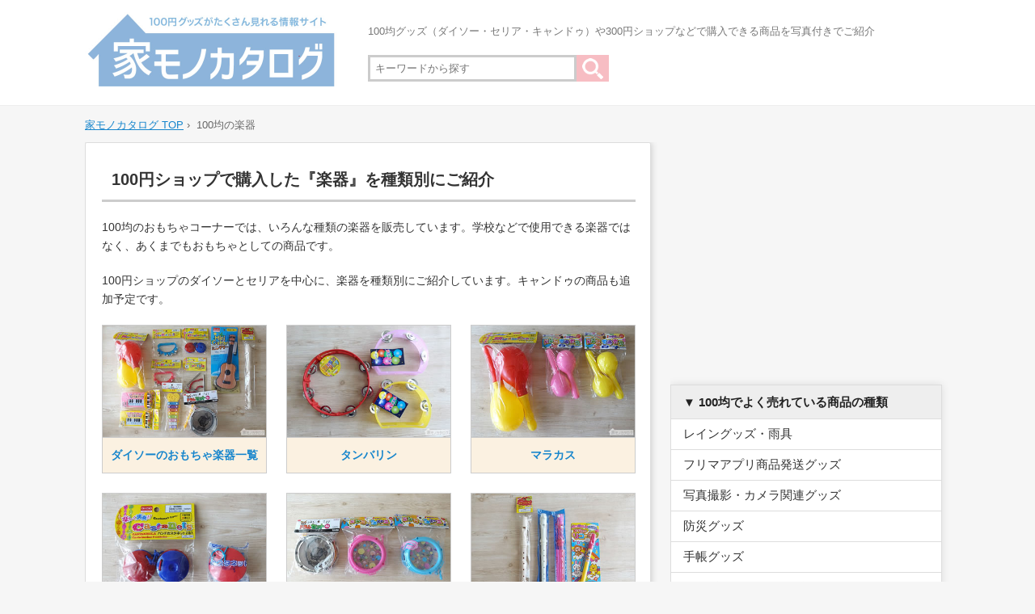

--- FILE ---
content_type: text/html; charset=UTF-8
request_url: http://iemonocatalog.com/musical-instruments-100yenshop/
body_size: 8698
content:
<!doctype html>
<html lang="ja">
<head>
<meta charset="UTF-8">
<meta http-equiv="X-UA-Compatible" content="IE=edge">

<title>100均の楽器を種類別にご紹介。100円ショップのダイソーとセリア</title>

<meta name="format-detection" content="email=no,telephone=no,address=no">

<meta name="description" content="100均のおもちゃコーナーでは、いろんな種類の楽器を販売しています。学校などで使用できる楽器ではなく、あくまでもおもちゃとしての商品です。100円ショップのダイソーとセリアを中心に、楽器を種類別にご紹介しています。キャンドゥの商品も追加予定です。">
<link rel="canonical" href="https://iemonocatalog.com/musical-instruments-100yenshop/">

<meta property="og:locale" content="ja_JP">
<meta property="og:title" content="100円ショップの『楽器』種類別の商品一覧ページ">
<meta property="og:description" content="100均のおもちゃコーナーでは、いろんな種類の楽器を販売しています。学校などで使用できる楽器ではなく、あくまでもおもちゃとしての商品です。100円ショップのダイソーとセリアを中心に、楽器を種類別にご紹介しています。キャンドゥの商品も追加予定です。">
<meta property="og:url" content="https://iemonocatalog.com/musical-instruments-100yenshop/">
<meta property="og:site_name" content="家モノカタログ">
<meta property="og:type" content="article">
<meta property="og:image" content="https://iemonocatalog.com/wp-content/uploads/2018/11/glockenspiel-daiso-uriba.jpg">

<meta name="twitter:card" content="summary_large_image">
<meta name="twitter:domain" content="https://iemonocatalog.com/">
<meta name="twitter:description" content="100均のおもちゃコーナーでは、いろんな種類の楽器を販売しています。学校などで使用できる楽器ではなく、あくまでもおもちゃとしての商品です。100円ショップのダイソーとセリアを中心に、楽器を種類別にご紹介しています。キャンドゥの商品も追加予定です。">
<meta name="twitter:image:src" content="https://iemonocatalog.com/wp-content/uploads/2018/11/glockenspiel-daiso-uriba.jpg">
<meta name="twitter:title" content="100円ショップの『楽器』種類別の商品一覧ページ">
<meta name="twitter:url" content="https://iemonocatalog.com/musical-instruments-100yenshop/">


<link rel="apple-touch-icon" sizes="192x192" href="/iemonodata/img/common/touch-icon.png">
<link rel="shortcut icon" href="/iemonodata/img/common/touch-icon.png">

<link href="/wp-content/themes/pciemonocatalog/style.css?20230912dd" rel="stylesheet" media="all">

<link rel="alternate" type="application/rss+xml" href="https://iemonocatalog.com/feed/" title="RSS 2.0">
<link rel="alternate" type="application/atom+xml" href="https://iemonocatalog.com/feed/atom/" title="Atom cite contents">
<link rel="alternate" type="application/rss+xml" title="家モノカタログ RSS Feed" href="https://iemonocatalog.com/feed/">
<link rel="pingback" href="http://iemonocatalog.com/xmlrpc.php">
	
<meta name="p:domain_verify" content="d2a7de77fe83cd505c1b15cd2330b19c"/>	

<!-- Global site tag (gtag.js) - Google Analytics -->
<script async src="https://www.googletagmanager.com/gtag/js?id=UA-82780972-3"></script>
<script>
  window.dataLayer = window.dataLayer || [];
  function gtag(){dataLayer.push(arguments);}
  gtag('js', new Date());

  gtag('config', 'UA-82780972-3');
</script>

<script async src="//pagead2.googlesyndication.com/pagead/js/adsbygoogle.js"></script>
<script>
     (adsbygoogle = window.adsbygoogle || []).push({
          google_ad_client: "ca-pub-8929318341877380",
          enable_page_level_ads: true
     });
</script>
	
<meta name='robots' content='max-image-preview:large' />
<link rel='dns-prefetch' href='//s.w.org' />
<link rel='stylesheet' id='wp-block-library-css'  href='http://iemonocatalog.com/wp-includes/css/dist/block-library/style.min.css?ver=5.8.12' type='text/css' media='all' />
<style id='wp-block-library-inline-css' type='text/css'>
.has-text-align-justify{text-align:justify;}
</style>
<link rel='stylesheet' id='mediaelement-css'  href='http://iemonocatalog.com/wp-includes/js/mediaelement/mediaelementplayer-legacy.min.css?ver=4.2.16' type='text/css' media='all' />
<link rel='stylesheet' id='wp-mediaelement-css'  href='http://iemonocatalog.com/wp-includes/js/mediaelement/wp-mediaelement.min.css?ver=5.8.12' type='text/css' media='all' />
<link rel='stylesheet' id='yyi_rinker_stylesheet-css'  href='http://iemonocatalog.com/wp-content/plugins/yyi-rinker/css/style.css?v=1.1.2&#038;ver=5.8.12' type='text/css' media='all' />
<link rel='stylesheet' id='jetpack_css-css'  href='http://iemonocatalog.com/wp-content/plugins/jetpack/css/jetpack.css?ver=10.0.2' type='text/css' media='all' />
<script type='text/javascript' src='http://iemonocatalog.com/wp-includes/js/jquery/jquery.min.js?ver=3.6.0' id='jquery-core-js'></script>
<script type='text/javascript' src='http://iemonocatalog.com/wp-includes/js/jquery/jquery-migrate.min.js?ver=3.3.2' id='jquery-migrate-js'></script>
<script type='text/javascript' src='http://iemonocatalog.com/wp-content/plugins/yyi-rinker/js/event-tracking.js?v=1.1.2' id='yyi_rinker_event_tracking_script-js'></script>
<link rel="https://api.w.org/" href="https://iemonocatalog.com/wp-json/" /><link rel="alternate" type="application/json" href="https://iemonocatalog.com/wp-json/wp/v2/pages/6514" /><link rel="canonical" href="https://iemonocatalog.com/musical-instruments-100yenshop/" />
<link rel='shortlink' href='https://iemonocatalog.com/?p=6514' />
<link rel="alternate" type="application/json+oembed" href="https://iemonocatalog.com/wp-json/oembed/1.0/embed?url=https%3A%2F%2Fiemonocatalog.com%2Fmusical-instruments-100yenshop%2F" />
<link rel="alternate" type="text/xml+oembed" href="https://iemonocatalog.com/wp-json/oembed/1.0/embed?url=https%3A%2F%2Fiemonocatalog.com%2Fmusical-instruments-100yenshop%2F&#038;format=xml" />
<style>
.yyi-rinker-images {
    display: flex;
    justify-content: center;
    align-items: center;
    position: relative;

}
div.yyi-rinker-image img.yyi-rinker-main-img.hidden {
    display: none;
}

.yyi-rinker-images-arrow {
    cursor: pointer;
    position: absolute;
    top: 50%;
    display: block;
    margin-top: -11px;
    opacity: 0.6;
    width: 22px;
}

.yyi-rinker-images-arrow-left{
    left: -10px;
}
.yyi-rinker-images-arrow-right{
    right: -10px;
}

.yyi-rinker-images-arrow-left.hidden {
    display: none;
}

.yyi-rinker-images-arrow-right.hidden {
    display: none;
}
div.yyi-rinker-contents.yyi-rinker-design-tate  div.yyi-rinker-box{
    flex-direction: column;
}

div.yyi-rinker-contents.yyi-rinker-design-slim div.yyi-rinker-box .yyi-rinker-links {
    flex-direction: column;
}

div.yyi-rinker-contents.yyi-rinker-design-slim div.yyi-rinker-info {
    width: 100%;
}

div.yyi-rinker-contents.yyi-rinker-design-slim .yyi-rinker-title {
    text-align: center;
}

div.yyi-rinker-contents.yyi-rinker-design-slim .yyi-rinker-links {
    text-align: center;
}
div.yyi-rinker-contents.yyi-rinker-design-slim .yyi-rinker-image {
    margin: auto;
}

div.yyi-rinker-contents.yyi-rinker-design-slim div.yyi-rinker-info ul.yyi-rinker-links li {
	align-self: stretch;
}
div.yyi-rinker-contents.yyi-rinker-design-slim div.yyi-rinker-box div.yyi-rinker-info {
	padding: 0;
}
div.yyi-rinker-contents.yyi-rinker-design-slim div.yyi-rinker-box {
	flex-direction: column;
	padding: 14px 5px 0;
}

.yyi-rinker-design-slim div.yyi-rinker-box div.yyi-rinker-info {
	text-align: center;
}

.yyi-rinker-design-slim div.price-box span.price {
	display: block;
}

div.yyi-rinker-contents.yyi-rinker-design-slim div.yyi-rinker-info div.yyi-rinker-title a{
	font-size:16px;
}

div.yyi-rinker-contents.yyi-rinker-design-slim ul.yyi-rinker-links li.amazonkindlelink:before,  div.yyi-rinker-contents.yyi-rinker-design-slim ul.yyi-rinker-links li.amazonlink:before,  div.yyi-rinker-contents.yyi-rinker-design-slim ul.yyi-rinker-links li.rakutenlink:before,  div.yyi-rinker-contents.yyi-rinker-design-slim ul.yyi-rinker-links li.yahoolink:before {
	font-size:12px;
}

div.yyi-rinker-contents.yyi-rinker-design-slim ul.yyi-rinker-links li a {
	font-size: 13px;
}
.entry-content ul.yyi-rinker-links li {
	padding: 0;
}

				</style><style type='text/css'>img#wpstats{display:none}</style>
		<style type="text/css">.broken_link, a.broken_link {
	text-decoration: line-through;
}</style>
</head>
<body>

<div id="fb-root"></div>
<script>(function(d, s, id) {
  var js, fjs = d.getElementsByTagName(s)[0];
  if (d.getElementById(id)) return;
  js = d.createElement(s); js.id = id;
  js.src = "//connect.facebook.net/ja_JP/sdk.js#xfbml=1&version=v2.7";
  fjs.parentNode.insertBefore(js, fjs);
}(document, 'script', 'facebook-jssdk'));</script>

<header>
<div id="headerbox">
<div id="logo"><a href="https://iemonocatalog.com/"><img src="/iemonodata/img/common/logo.jpg" width="330" alt="家モノカタログのロゴ"></a>
</div><!-- /logo -->
<div id="headerinfo">
<div id="blogintro">
<h1>100均グッズ（ダイソー・セリア・キャンドゥ）や300円ショップなどで購入できる商品を写真付きでご紹介</h1>
</div><!-- /blogintro -->
<div id="searchbox">
<form method="get" action="https://iemonocatalog.com/">
<input type="text" name="s" class="free_word_w" placeholder="キーワードから探す"><input type="image" src="/iemonodata/img/common/go.gif" align="absmiddle">
</form>
</div><!-- /searchbox-->
</div><!-- /headerinfo -->
</div><!-- /headerbox -->
</header>
	


<!-- breadnavi -->
<div class="breadnavi">
<ul itemscope itemtype="http://data-vocabulary.org/Breadcrumb">
<li><a href="https://iemonocatalog.com/" itemprop="url"><span itemprop="title">家モノカタログ TOP</span></a> &rsaquo;</li>
<li>100均の楽器</li>
</ul>
<div class="clear"></div>
</div>
<!-- //breadnavi -->
<div id="container">

<div id="contents">

<div id="contents_inbox">
<div class="context">

<h1>100円ショップで購入した『楽器』を種類別にご紹介</h1>

<p class="categoryintro">100均のおもちゃコーナーでは、いろんな種類の楽器を販売しています。学校などで使用できる楽器ではなく、あくまでもおもちゃとしての商品です。</p>

<p class="categoryintro">100円ショップのダイソーとセリアを中心に、楽器を種類別にご紹介しています。キャンドゥの商品も追加予定です。</p>

<div class="categorylist">
<ul>

<li><div class="photo">
<a href="/daiso-toy-musical-instrument/"><img width="202" src="https://iemonocatalog.com/wp-content/uploads/2018/11/daiso-toy-musical-instrument-main-330.jpg" alt="100均ダイソーで売っているおもちゃ楽器まとめの画像"></a></div>
<div class="title">
<h3><a href="/daiso-toy-musical-instrument/">ダイソーのおもちゃ楽器一覧</a></h3>
</div>
</li>

<li><div class="photo">
<a href="/tambourine-itemlist/"><img width="202" src="https://iemonocatalog.com/wp-content/uploads/2018/08/tambourine-100yen-main-330.jpg"></a></div>
<div class="title">
<h3><a href="/tambourine-itemlist/">タンバリン</a></h3>
</div>
</li>

<li><div class="photo">
<a href="/maracas-itemlist/"><img width="202" src="https://iemonocatalog.com/wp-content/uploads/2018/10/maracas-100yen-main-330.jpg"></a></div>
<div class="title">
<h3><a href="/maracas-itemlist/">マラカス</a></h3>
</div>
</li>

<li><div class="photo">
<a href="/castanets-itemlist/"><img width="202" src="https://iemonocatalog.com/wp-content/uploads/2018/10/castanets-100yen-main-330.jpg"></a></div>
<div class="title">
<h3><a href="/castanets-itemlist/">カスタネット</a></h3>
</div>
</li>

<li><div class="photo">
<a href="/drumset-taiko-itemlist/"><img width="202" src="https://iemonocatalog.com/wp-content/uploads/2018/10/drumset-taiko-100yen-main-330.jpg"></a></div>
<div class="title">
<h3><a href="/drumset-taiko-itemlist/">太鼓・ミニドラム</a></h3>
</div>
</li>

<li><div class="photo">
<a href="/recorder-100yenshop-itemlist/"><img width="202" src="https://iemonocatalog.com/wp-content/uploads/2018/11/recorder-100yen-main-330.jpg"></a></div>
<div class="title">
<h3><a href="/recorder-100yenshop-itemlist/">リコーダー</a></h3>
</div>
</li>

<li><div class="photo">
<a href="/guitar-100yenshop-itemlist/"><img width="202" src="https://iemonocatalog.com/wp-content/uploads/2018/11/guitar-100yen-main-330.jpg"></a></div>
<div class="title">
<h3><a href="/guitar-100yenshop-itemlist/">おもちゃのギター</a></h3>
</div>
</li>

<li><div class="photo">
<a href="/toy-piano-itemlist/"><img width="202" src="https://iemonocatalog.com/wp-content/uploads/2018/11/piano-100yen-main-330.jpg"></a></div>
<div class="title">
<h3><a href="/toy-piano-itemlist/">おもちゃのピアノ</a></h3>
</div>
</li>

<li><div class="photo">
<a href="/triangle-100yenshop-itemlist/"><img width="202" src="https://iemonocatalog.com/wp-content/uploads/2018/11/triangle-100yen-main-330.jpg"></a></div>
<div class="title">
<h3><a href="/triangle-100yenshop-itemlist/">トライアングル</a></h3>
</div>
</li>

<li><div class="photo">
<a href="/glockenspiel-100yenshop-itemlist/"><img width="202" src="https://iemonocatalog.com/wp-content/uploads/2018/11/glockenspiel-100yen-main-330.jpg"></a></div>
<div class="title">
<h3><a href="/glockenspiel-100yenshop-itemlist/">ミニ鉄琴</a></h3>
</div>
</li>

<li><div class="photo">
<a href="/party-handbell-itemlist/"><img width="202" src="https://iemonocatalog.com/wp-content/uploads/2018/11/party-handbell-100yen-main-330.jpg" alt="100均で売っているパーティー手鈴の画像"></a></div>
<div class="title">
<h3><a href="/party-handbell-itemlist/">パーティー手鈴</a></h3>
</div>
</li>

<li><div class="photo">
<a href="/handbell-100yen-itemlist/"><img width="202" src="https://iemonocatalog.com/wp-content/uploads/2018/11/handbell-100yen-main-330.jpg" alt="100均で売っているハンドベル・当たり鐘の画像"></a></div>
<div class="title">
<h3><a href="/handbell-100yen-itemlist/">ハンドベル・当たり鐘</a></h3>
</div>
</li>


</ul>
</div><!-- categorylist -->



<div class="clear"></div>

</div><!-- /context -->
	
<div class="pcsnsbbtn">
<div class="ninja_onebutton">
<script type="text/javascript">
//<![CDATA[
(function(d){
if(typeof(window.NINJA_CO_JP_ONETAG_BUTTON_5e571fc61fefdc997060da8ca84c904c)=='undefined'){
    document.write("<sc"+"ript type='text\/javascript' src='\/\/omt.shinobi.jp\/b\/5e571fc61fefdc997060da8ca84c904c'><\/sc"+"ript>");
}else{
    window.NINJA_CO_JP_ONETAG_BUTTON_5e571fc61fefdc997060da8ca84c904c.ONETAGButton_Load();}
})(document);
//]]>
</script><span class="ninja_onebutton_hidden" style="display:none;">https://iemonocatalog.com/musical-instruments-100yenshop/</span><span style="display:none;" class="ninja_onebutton_hidden">100円ショップの『楽器』種類別の商品一覧ページ【家モノカタログ】</span>
</div>

</div><!-- //pcsnsbbtn -->
	
<h3 class="listh3 bottom20 top30">PICK UP記事と広告</h3>

<div class="bottom30">
<script async src="https://pagead2.googlesyndication.com/pagead/js/adsbygoogle.js"></script>
<ins class="adsbygoogle"
     style="display:block"
     data-ad-format="autorelaxed"
     data-ad-client="ca-pub-8929318341877380"
     data-ad-slot="8013102643"></ins>
<script>
     (adsbygoogle = window.adsbygoogle || []).push({});
</script>
</div>

</div><!-- #contents_inbox -->
</div><!-- #contents -->

<div id="menu">

<div class="boxnone">
<script async src="https://pagead2.googlesyndication.com/pagead/js/adsbygoogle.js"></script>
<!-- iemonosky -->
<ins class="adsbygoogle"
     style="display:block"
     data-ad-client="ca-pub-8929318341877380"
     data-ad-slot="1806786949"
     data-ad-format="auto"
     data-full-width-responsive="true"></ins>
<script>
     (adsbygoogle = window.adsbygoogle || []).push({});
</script>
</div>
	
<div class="side_menu">
<h3 class="side_title">▼ 100均でよく売れている商品の種類</h3>
<ul>
<li><a href="/rain-goods-100yenshop/">レイングッズ・雨具</a></li>
<li><a href="/flea-market-app-product-shipping-items-100yenshop/">フリマアプリ商品発送グッズ</a></li>
<li><a href="/photography-camera-items-100yenshop/">写真撮影・カメラ関連グッズ</a></li>
<li><a href="/emergency-goods-100yenshop/">防災グッズ</a></li>
<li><a href="/schedule-planner-items-100yenshop/">手帳グッズ</a></li>
<li><a href="/otakatsu-goods-100yenshop/">ヲタ活・オタクグッズ</a></li>
<li><a href="/printer-ink-cartridge-100yenshop/">プリンター用インク・カートリッジ</a></li>
<li><a href="/mini-interior-goods-items-100yenshop/">ミニチュアグッズ・撮影小物</a></li>
<li><a href="/gardening-goods-100yenshop/">園芸用品・ガーデニンググッズ</a></li>
</ul>
</div><!-- /side_menu -->
	
<div class="side_menu">
<h3 class="side_title">▼ キッチン関連の商品を探す</h3>
<ul>
<li><a href="/kitchen-goods-100yenshop/">キッチン用品（18）</a></li>
<li><a href="/kitchen-consumables-100yenshop/">キッチン消耗品（15）</a></li>
<li><a href="/kitchen-storagegoods-100yenshop/">キッチン収納グッズ・保存容器（15）</a></li>
<li><a href="/kitchen-plasticbag-100yenshop/">ゴミ袋・保存袋（4）</a></li>
<li><a href="/dining-goods-100yenshop/">食卓グッズ（17）</a></li>
<li><a href="/confectionery-supplies-100yenshop/">製菓用品（6）</a></li>
<li><a href="/refrigerator-storagegoods-100yenshop/">冷蔵庫収納グッズ（4）</a></li>
<li><a href="/disposable-tableware-100yenshop/">使い捨て食器・カトラリー（23）</a></li>
<li><a href="/tableware-100yenshop/">食器（12）</a></li>
<li><a href="/food-drink-100yenshop/">食品・飲み物（2）</a></li>
</ul>
</div><!-- /side_menu -->
	
<div class="side_menu">
<h3 class="side_title">▼ 水まわり関連の商品を探す</h3>
<ul>
<li><a href="/washroom-goods-100yenshop/">洗面所グッズ（13）</a></li>
<li><a href="/bathroom-goods-100yenshop/">お風呂グッズ（9）</a></li>
<li><a href="/toilet-goods-100yenshop/">トイレグッズ（8）</a></li>
<li><a href="/laundry-goods-100yenshop/">洗濯グッズ（7）</a></li>
</ul>
</div><!-- /side_menu -->
	
<div class="side_menu">
<h3 class="side_title">▼ 手作り関連の商品を探す</h3>
<ul>
<li><a href="/handicraft-articles-100yenshop/">手芸用品・裁縫道具（12）</a></li>
<li><a href="/handmade-parts-100yenshop/">手作り・ハンドメイドパーツ（21）</a></li>
<li><a href="/wrapping-goods-100yenshop/">ラッピング・梱包材（11）</a></li>
</ul>
</div><!-- /side_menu -->
	
<div class="side_menu">
<h3 class="side_title">▼ 子供用の商品を探す</h3>
<ul>
<li><a href="/school-goods-100yenshop/">幼稚園・学校グッズ（17）</a></li>
<li><a href="/toy-100yenshop/">おもちゃ（14）</a></li>
<li><a href="/toygame-100yenshop/">おもちゃのゲーム（3）</a></li>
<li><a href="/play-ball-100yenshop/">ボール遊び道具（9）</a></li>
<li><a href="/musical-instruments-100yenshop/">楽器（12）</a></li>
<li><a href="/learning-goods-100yenshop/">学習グッズ（10）</a></li>
</ul>
</div><!-- /side_menu -->
	
<div class="side_menu">
<h3 class="side_title">▼ 文房具関連の商品を探す</h3>
<ul>
<li><a href="/paper-items-100yenshop/">用紙・紙類（49）</a></li>
<li><a href="/office-supplies-100yenshop/">事務用品（54）</a></li>
<li><a href="/blackboard-goods-100yenshop/">黒板グッズ（7）</a></li>
<li><a href="/notebook-sticky-note-items-100yenshop/">ノート・付箋</a></li>
<li><a href="/pen-illustration-marker-goods-100yenshop/">ペン・マーカー</a></li>
</ul>
</div><!-- /side_menu -->
	
<div class="side_menu">
<h3 class="side_title">▼ リメイク関連の商品を探す</h3>
<ul>
<li><a href="/sheet-items-100yenshop/">シート・パネル（22）</a></li>
<li><a href="/diy-goods-100yenshop/">DIYグッズ（17）</a></li>
<li><a href="/sticker-items-100yenshop/">シール（17）</a></li>
<li><a href="/tool-items-100yenshop/">工具（12）</a></li>
</ul>
</div><!-- /side_menu -->
	
	
<div class="side_menu">
<h3 class="side_title">▼ 収納グッズ関連の商品を探す</h3>
<ul>
<li><a href="/storage-case-100yenshop/">収納ケース・ボックス（7）</a></li>
<li><a href="/colorbox-storagegoods-100yenshop/">カラーボックス関連グッズ（2）</a></li>
<li><a href="/clothes-storagegoods-100yenshop/">衣類収納グッズ（8）</a></li>
<li><a href="/small-storagegoods-100yenshop/">小物収納グッズ（31）</a></li>
</ul>
</div><!-- /side_menu -->
	
<div class="side_menu">
<h3 class="side_title">▼ 持ち物関連の商品を探す</h3>
<ul>
<li><a href="/travel-goods-100yenshop/">トラベルグッズ（25）</a></li>
<li><a href="/fashion-items-100yenshop/">ファッションアイテム（38）</a></li>
<li><a href="/pc-phone-goods-100yenshop/">パソコン・スマホグッズ（13）</a></li>
<li><a href="/recording-media-items-100yenshop/">記録メディア・媒体</a></li>
</ul>
</div><!-- /side_menu -->
	
<div class="side_menu">
<h3 class="side_title">▼ スポーツ関連の商品を探す</h3>
<ul>
<li><a href="/game-goods-100yenshop/">試合・ゲーム用品（4）</a></li>
<li><a href="/sports-goods-100yenshop/">スポーツ用品（8）</a></li>
<li><a href="/sports-day-goods-100yenshop/">運動会・体育祭グッズ</a></li>		
</ul>
</div><!-- /side_menu -->
	
<div class="side_menu">
<h3 class="side_title">▼ イベント関連の商品を探す</h3>
<ul>
<li><a href="/bbq-outdoorgoods-100yenshop/">BBQ・アウトドアグッズ</a></li>
<li><a href="/ceremonial-occasion-100yenshop/">冠婚葬祭グッズ（8）</a></li>
<li><a href="/partygoods-100yenshop/">パーティーグッズ（41）</a></li>
<li><a href="/concert-goods-100yenshop/">コンサートグッズ（8）</a></li>
<li><a href="/event-goods-100yenshop/">イベントグッズ（14）</a></li>
<li><a href="/balloon-items-100yenshop/">風船・バルーン</a></li>
</ul>
</div><!-- /side_menu -->
	
<div class="side_menu">
<h3 class="side_title">▼ その他の商品を探す</h3>
<ul>
<li><a href="/shop-goods-100yenshop/">店舗グッズ（11）</a></li>
<li><a href="/bodycare-goods-100yenshop/">ボディケア用品（26）</a></li>
<li><a href="/car-goods-100yenshop/">自動車グッズ（8）</a></li>
<li><a href="/fabric-items-100yenshop/">敷物・ファブリックアイテム</a></li>
<li><a href="/curtain-cover-items-100yenshop/">カーテン関連グッズ</a></li>
<li><a href="/cleaning-goods-100yenshop/">掃除関連グッズ</a></li>
<li><a href="/care-goods-100yenshop/">介護グッズ</a></li>
<li><a href="/sleeping-goods-100yenshop/">睡眠・リラックスグッズ</a></li>
<li><a href="/kerosene-stove-goods-100yenshop/">灯油ストーブ関連グッズ</a></li>
<li><a href="/costume-items-100yenshop/">コスプレ・仮装グッズ</a></li>
<li><a href="/new-years-card-goods-100yenshop/">年賀状グッズ</a></li>
</ul>
</div><!-- /side_menu -->
	
<div class="side_menu">
<h3 class="side_title">▼ 100円ショップ関連情報</h3>
<ul>
<li><a href="/reco-100yengoods-onlineshop/">100均グッズの通販ショップまとめ</a></li>		
<li><a href="/manufacturer-100yenshop/">製造元・仕入先の会社まとめ</a></li>
</ul>
</div><!-- /side_menu -->
	
<div class="side_menu">
<h3 class="side_title">▼ 通販ショップ情報</h3>
<ul>
<li><a href="/cute-earrings-shoplist/">安くて可愛いイヤリングショップまとめ</a></li>		
</ul>
</div><!-- /side_menu -->
	


<div class="box">
<h3 class="profile_title">運営者のプロフィール</h3>
<div class="profilebox">
<div class="profileimg"><img src="https://iemonocatalog.com/iemonodata/img/common/profile.jpg" width="120" height="120" alt="ぱんくま"></div>
<div class="profileintro"><p class="name">ぱんくま</p>


<p>1984年生まれ<br />兵庫県在住<br />主婦&フリーランス<br>家で過ごす時間が大好き</p>
</div><!-- /profileintro -->
<div class="clear"></div>
<div class="profiletx">

<p>週2回は100円ショップ（ダイソー・セリア・キャンドゥ）めぐりをしています。</p>
<p>100均の新商品を探したり、ショップごとの品揃えの違いをチェックするのが好きです。</p>
<p>インテリアブログ「SPOON HOME」では、無印良品やIKEA、ニトリ、100均商品を使用した収納アイデアをご紹介しています。北欧食器やおすすめ雑貨も掲載。</p>
<p>「家モノカタログ」では100円ショップを中心に、種類別の商品一覧をまとめています。アイテム探しの参考になれば嬉しいです。</p>


<div class="aboutlist bottom20" >
<ul>
<li><a href="/about/">家モノカタログについて</a></li>
<li><a href="/iemono-contact/">お問い合わせ</a></li>
</ul>
</div><!-- /aboutlist -->
	
	<div class="aboutlist" >
<ul>
<li><a href="https://twitter.com/clipnotebook" target="_blank">ぱんくまのツイッター</a></li>
<li><a href="https://www.instagram.com/spoonhomeblog/" target="_blank">ぱんくまのインスタグラム</a></li>
</ul>
</div><!-- /aboutlist -->

</div><!-- /profiletx -->
</div><!-- /profilebox -->
</div><!-- /box -->
	
<div id="sidestop">	
	
	
<div class="bottom20"><script type="text/javascript">rakuten_design="slide";rakuten_affiliateId="0c8cfaa2.12297e92.0c8cfaa3.7707fa5a";rakuten_items="ctsmatch";rakuten_genreId="0";rakuten_size="336x280";rakuten_target="_blank";rakuten_theme="gray";rakuten_border="on";rakuten_auto_mode="on";rakuten_genre_title="off";rakuten_recommend="on";rakuten_ts="1577699451245";</script><script type="text/javascript" src="https://xml.affiliate.rakuten.co.jp/widget/js/rakuten_widget.js"></script></div>

<div class="bottom20"><script type="text/javascript">amzn_assoc_ad_type ="responsive_search_widget"; amzn_assoc_tracking_id ="iemonocatalog-22"; amzn_assoc_marketplace ="amazon"; amzn_assoc_region ="JP"; amzn_assoc_placement =""; amzn_assoc_search_type = "search_widget";amzn_assoc_width ="336"; amzn_assoc_height ="540"; amzn_assoc_default_search_category ="HealthPersonalCare"; amzn_assoc_default_search_key ="";amzn_assoc_theme ="light"; amzn_assoc_bg_color ="FFFFFF"; </script><script src="//z-fe.amazon-adsystem.com/widgets/q?ServiceVersion=20070822&Operation=GetScript&ID=OneJS&WS=1&Marketplace=JP"></script></div>

	
</div><!-- //sidestop -->

</div><!-- #menu --></div><!-- #container -->


<p id="page-top"><a href="#headerall">PAGE TOP</a></p>
<div class="clear"></div>
<footer>
<div id="fotterbox">
<div id="fotter_inbox">
<div class="copyright">Copyright&copy; 家モノカタログ,2018-2020 All Rights Reserved.</div>
</div>
</div><!-- #fotterbox -->
</footer>

<script type="text/javascript" src="//ajax.googleapis.com/ajax/libs/jquery/1.7.2/jquery.min.js"></script>
<script type="text/javascript">
$(function() {
var topBtn = $('#page-top');	
topBtn.hide();
$(window).scroll(function () {
if ($(this).scrollTop() > 2500) {
topBtn.fadeIn();
} else {
topBtn.fadeOut();
}
});
//スクロールしてトップ
topBtn.click(function () {
$('body,html').animate({
scrollTop: 0
}, 500);
return false;
});
});
</script>
<script type="text/javascript" src="/iemonodata/js/side.js"></script>
<script>
$(document).ready(function() {
var pagetop = $('.pagetop');
$(window).scroll(function () {
if ($(this).scrollTop() > 1000) {
pagetop.fadeIn();
} else {
pagetop.fadeOut();
}
});
pagetop.click(function () {
$('body, html').animate({ scrollTop: 0 }, 500);
return false;
});
});
</script>
<script type="text/javascript" src="/iemonodata/js/scrollsmoothly.js"></script>
<div style="display:none">
</div>

<script async defer data-pin-hover="true" data-pin-tall="true" data-pin-round="true" data-pin-save="false" src="//assets.pinterest.com/js/pinit.js">

<script type='text/javascript' src='http://iemonocatalog.com/wp-includes/js/wp-embed.min.js?ver=5.8.12' id='wp-embed-js'></script>
<script src='https://stats.wp.com/e-202549.js' defer></script>
<script>
	_stq = window._stq || [];
	_stq.push([ 'view', {v:'ext',j:'1:10.0.2',blog:'150362966',post:'6514',tz:'9',srv:'iemonocatalog.com'} ]);
	_stq.push([ 'clickTrackerInit', '150362966', '6514' ]);
</script>

</body>
</html>

--- FILE ---
content_type: text/html; charset=utf-8
request_url: https://www.google.com/recaptcha/api2/aframe
body_size: 264
content:
<!DOCTYPE HTML><html><head><meta http-equiv="content-type" content="text/html; charset=UTF-8"></head><body><script nonce="rNoAdssukg1XTnRSr_IbaQ">/** Anti-fraud and anti-abuse applications only. See google.com/recaptcha */ try{var clients={'sodar':'https://pagead2.googlesyndication.com/pagead/sodar?'};window.addEventListener("message",function(a){try{if(a.source===window.parent){var b=JSON.parse(a.data);var c=clients[b['id']];if(c){var d=document.createElement('img');d.src=c+b['params']+'&rc='+(localStorage.getItem("rc::a")?sessionStorage.getItem("rc::b"):"");window.document.body.appendChild(d);sessionStorage.setItem("rc::e",parseInt(sessionStorage.getItem("rc::e")||0)+1);localStorage.setItem("rc::h",'1764990663088');}}}catch(b){}});window.parent.postMessage("_grecaptcha_ready", "*");}catch(b){}</script></body></html>

--- FILE ---
content_type: text/css
request_url: http://iemonocatalog.com/wp-content/themes/pciemonocatalog/style.css?20230912dd
body_size: 6585
content:
@charset "UTF-8";
/* =======================================
	reset
======================================= */
html, body, div, span, applet, object, iframe,
h1, h2, h3, h4, h5, h6, p, blockquote, pre,
a, abbr, acronym, address, big, cite, code,
del, dfn, em, img, ins, kbd, q, s, samp,
small, strike, strong, sub, sup, tt, var,
b, u, i, center,
dl, dt, dd, ol, ul, li,
fieldset, form, label, legend,
table, caption, tbody, tfoot, thead, tr, th, td,
article, aside, canvas, details, embed,
figure, figcaption, footer, header, hgroup,
menu, nav, output, ruby, section, summary,
time, mark, audio, video {margin: 0;padding: 0;border: 0;font-style:normal;font-weight: normal;font-size: 100%;vertical-align: baseline;}
article, aside, details, figcaption, figure,
footer, header, hgroup, menu, nav, section {display: block;}
html{ overflow-y: scroll;}
blockquote, q {quotes: none;}
blockquote:before, blockquote:after,
q:before, q:after {content: '';content: none;}
ol, ul{list-style:none;}
table{border-collapse: collapse;  border-spacing:0;}
caption, th{text-align: left;}
a:focus {outline:none;}
.clearfix:after {content: "."; display: block;clear: both;height: 0;visibility: hidden;}
.clearfix {min-height: 1px;}
a{ color:#1685CC; text-decoration:underline;}
a:hover{ color:#1685CC;text-decoration:none;}
a:hover img{ -webkit-backface-visibility: hidden; }
* html .clearfix {height: 1px;/*¥*//*/height: auto;overflow: hidden;/**/}

/* =======================================
	header
======================================= */
body{background-color:#F6F6F6;font-family:Helvetica,Arial, Roboto, “Droid Sans”, “游ゴシック”, YuGothic,“ヒラギノ角ゴ ProN W3″,“Hiragino Kaku Gothic ProN”, “メイリオ”,Meiryo, sans-serif; } 
header{ width:100%; background-color:#fff; border-bottom:1px solid #eee;}
#headerbox{ width:1070px; margin:0 auto; overflow:hidden;}
#headerbox #logo{width:350px; padding-top:5px; padding-bottom:15px; float:left;}
#headerbox #logo img{padding-top:6px;}
#headerbox #headerinfo{ width:720px;float:right;}
#headerbox #blogintro h1{ font-size:13px; color:#777;  padding-top:30px;}
#headerbox #searchbox{ padding-top:20px}
#headerbox #searchbox .free_word_w{ font-size:13px; color:#000; padding:6px; margin-right:0; width: 240px;border:3px solid #ccc;}

#container{ width:1070px; overflow:hidden; padding:0; margin:0 auto; }
#container #contents{ width:698px; float:left; overflow:hidden; background-color:#fff; border-radius: 3px;-webkit-border-radius: 3px;-moz-border-radius: 3px;-webkit-box-shadow: 0 0 10px 0 rgba(0, 0, 0, 0.2), inset 0 0 1px 1px white;-moz-box-shadow: 0 0 10px 0 rgba(0, 0, 0, 0.2), inset 0 0 1px 1px white; box-shadow: 0 0 10px 0 rgba(0, 0, 0, 0.2), inset 0 0 1px 1px white; border:1px solid #ddd;margin-bottom:50px; }


.breadnavi{width:1070px; margin:0 auto; overflow:hidden; padding-top:15px; padding-bottom:12px; color:#666;}
.breadnavi ul li{ float:left; margin-right:8px; font-size:13px;font-family: 'ヒラギノ角ゴシック Pro','Hiragino Kaku Gothic Pro','メイリオ',Meiryo,'ＭＳ Ｐゴシック',sans-serif;}
.breadnavi .kizi_tag{ float:left; margin-left:5px; font-size:11px; text-align:center;}
.breadnavi .kizi_tag a{ padding:6px 8px 4px 8px; border:1px solid #CCAB8A; background-color:#fff;border-radius: 3px;-webkit-border-radius: 3px;-moz-border-radius: 3px; color:#555; text-decoration:none;}
.breadnavi .kizi_tag a:hover{ border:1px solid #CCAB8A; background-color:#F3EFE7;}
.breadnavi .tagicon{ float:left; margin-left:3px;}

#container #menu{ width:336px; float:right; overflow:hidden; margin-left:24px; padding-right:10px;}

.asengen{ clear:both; overflow:hidden; background:#f9f9f9; padding:7px ; border:2px solid #ddd; text-align:center; margin-bottom:16px; color:#222; font-size:15px; }

/* =======================================
	side_menu
======================================= */
.side_menu{background: #fff;border-right: #ddd 1px solid;margin: 0 0 20px 0;-webkit-box-shadow: 0 0 10px 0 rgba(0, 0, 0, 0.1);-moz-box-shadow: 0 0 10px 0 rgba(0, 0, 0, 0.1);box-shadow: 0 0 10px 0 rgba(0, 0, 0, 0.1);}
.side_menu li {border-top: #ddd 1px solid;}
.side_menu li.now a {background: #ececec;font-weight: bold;color: #000;}
.side_menu ul{border-bottom: #ddd 1px solid;}
.side_menu li a { color: #333!important;padding: 9px 15px;width: 304px; border-left: #ddd 1px solid;border-right: #ddd 1px solid;overflow: hidden;background: #fff;display: block;text-decoration: none!important;-webkit-transition: background 0.3s ease;-moz-transition: background 0.3s ease;-o-transition: background 0.3s ease;transition: background 0.3s ease; font-size:15px;font-weight: normal;}
.side_menu li a:hover {background-color:#f5f5f5;font-weight: normal;color: #000;}
.side_menu h3.side_title{ background-color:#eee; border-top:1px solid #ddd;border-left:1px solid #ddd; padding:12px 15px 10px 15px; color:#222; font-size:15px; font-weight:bold;}


/* =======================================
	context
======================================= */
#contents_inbox{ width:660px; background-color:#fff; overflow:hidden; padding:30px 20px 20px 20px; border-bottom:1px solid #eee;}
#contents .context{ line-height:190%; margin-bottom:50px; font-size:17px; color:#333; background-color:#fff; overflow:hidden; }
#contents .context p{ margin-bottom:20px;}
.pagecontext{ line-height:190%; margin-bottom:50px; font-size:17px; color:#333; background-color:#fff; overflow:hidden; width:660px; overflow:hidden; margin:0 auto;}
.pagecontext p{ margin-bottom:20px;}
#container a:hover img{filter: alpha(opacity=80);opacity:0.8;background: #ffffff;}
.clear{ clear:both;}

.newpost{ overflow:hidden; margin-bottom:40px;}
.newpost ul li{ font-size:17px; padding-bottom:15px; margin-bottom:15px; border-bottom:2px dotted #eee; padding-left:20px;}
.newpost ul li span.data{ margin-right:15px;}

/* =======================================
	list
======================================= */
#contents h1{ background-color:#fff; font-weight:bold; color:#333; font-size:20px; line-height:150%; padding:0px 15px 10px 12px; border-bottom:3px solid #ccc; margin-bottom:20px;}
#contents h2 {position: relative;padding: 10px 10px 10px 20px;background: #333;font-weight:bold;
margin-bottom:25px; color:#fff; font-size:18px; margin-top:50px;}
#contents h2:after {position: absolute;content: '';top: 100%;left: 20px;border: 15px solid transparent;
border-top: 15px solid #333;width: 0;height: 0;}
#contents h3.listh3{padding: 9px 10px 7px 16px;color: #010101;background: #efefef;font-weight:bold; font-size:18px;}
#contents h2.categorymidashi{position: relative;padding: 10px 10px 10px 20px;background:#bbb;font-weight:bold;margin-bottom:25px; color:#fff; font-size:18px; margin-top:50px;}
#contents h2.categorymidashi:after {position: absolute;content: '';top: 100%;left: 20px;border: 15px solid transparent;
border-top: 15px solid #bbb;width: 0;height: 0;}

.itemnumber{font-size:16px;font-weight:bold; color:#84B4DF; margin-bottom:5px; }
.daiso-itemnumber{background: #F2157F;padding:4px 10px 4px 20px;color:#ffffff; font-size:14px; font-weight:bold}
.seria-itemnumber{background: #A5CD2F;padding:4px 10px 4px 20px;color:#ffffff; font-size:14px; font-weight:bold}
.cando-itemnumber{background: #EA460A;padding:4px 10px 4px 20px;color:#ffffff; font-size:14px; font-weight:bold}

.itemlistbox{ padding:15px; border:2px solid #eee; overflow:hidden; width:626px; margin-bottom:20px;}
.itemphoto{ width:322px; margin-right:24px; float:left;}
.itemphoto img{ border:1px solid #ccc;}
.itemintro{ width:280px; float:right;}
.itemintro .itemdata h4{ color:#A64D4F; font-weight:bold; margin-bottom:5px; font-size:16px;}
.itemintro .itemdata ul li{ font-size:15px; color:#222; line-height:190%;}
.itemmorebtn{ margin-top:20px;}
.square_btn{position: relative;display: inline-block;font-weight: bold;padding: 8px 15px;text-decoration: none;color: #fff;font-size:16px;background: #4386C4;transition: .4s;border-radius: 3px;}
.square_btn:hover {background:#8DB4DC; color: white;}
.square_btn_shop{position: relative;display: inline-block;font-weight: bold;padding: 8px 15px;text-decoration: none;color: #fff;font-size:16px;background:#8BC34A;transition: .4s;border-radius: 3px;}
.square_btn_shop:hover { background: #4CAF50;color: white;}
.itemlistbackbtn{text-align:center; margin-bottom:25px;}
.square_btn_itemlist {display: inline-block;padding: 0.3em 1em; text-decoration: none;color: #4386C4; border: solid 2px #4386C4;border-radius: 3px;transition: .4s; margin-top:20px;}
.square_btn_itemlist:hover {background: #4386C4;color: white;}

.itemshopbtn{ margin-top:20px;}

.itemlist_btn_shop{position: relative;display: inline-block;font-weight: bold;padding: 6px 15px;text-decoration: none;color: #fff;font-size:15px;background:#8BC34A;transition: .4s;border-radius: 3px; width:250px; text-align:center;}

.itemlist_btn_shop:hover { background: #4CAF50;color: white;}

/* =======================================
	item
======================================= */
.itemdata_detail{ background-color:#f9f9f9; padding:15px 25px 8px 25px; overflow:hidden;margin-bottom:20px; border:3px solid #ddd;}
.itemdata_detail h3{ font-size:16px; font-weight:bold; margin-bottom:10px; color:#922812;}
.itemdata_detail ul li{ font-size:15px; line-height:170%;background-image:url(https://iemonocatalog.com/iemonodata/img/common/listc.gif); background-repeat:no-repeat; padding-left:20px; margin-bottom:8px;}
.itemrecopoint{ font-size:14px; line-height:170%; margin-top:15px; color:#333;}


.categoryintro{font-size:14px; line-height:170%;}

.categorylist{ width:660px; clear:both; overflow:hidden;}
.categorylist ul li{ width:204px; margin-right:24px; float:left; margin-bottom:24px;}
.categorylist ul li:nth-child(3){ margin-right:0px;}
.categorylist ul li:nth-child(6){ margin-right:0px;}
.categorylist ul li:nth-child(9){ margin-right:0px;}
.categorylist ul li:nth-child(12){ margin-right:0px;}
.categorylist ul li:nth-child(15){ margin-right:0px;}
.categorylist ul li:nth-child(18){ margin-right:0px;}
.categorylist ul li:nth-child(21){ margin-right:0px;}
.categorylist ul li:nth-child(24){ margin-right:0px;}
.categorylist ul li:nth-child(27){ margin-right:0px;}
.categorylist ul li:nth-child(30){ margin-right:0px;}
.categorylist ul li:nth-child(33){ margin-right:0px;}
.categorylist ul li:nth-child(36){ margin-right:0px;}
.categorylist ul li:nth-child(39){ margin-right:0px;}
.categorylist ul li:nth-child(42){ margin-right:0px;}
.categorylist ul li:nth-child(45){ margin-right:0px;}
.categorylist ul li:nth-child(48){ margin-right:0px;}
.categorylist ul li:nth-child(51){ margin-right:0px;}
.categorylist ul li:nth-child(54){ margin-right:0px;}
.categorylist ul li:nth-child(57){ margin-right:0px;}
.categorylist ul li:nth-child(60){ margin-right:0px;}
.categorylist ul li:nth-child(63){ margin-right:0px;}
.categorylist ul li:nth-child(66){ margin-right:0px;}
.categorylist ul li:nth-child(69){ margin-right:0px;}
.categorylist ul li:nth-child(72){ margin-right:0px;}
.categorylist ul li:nth-child(75){ margin-right:0px;}
.categorylist ul li:nth-child(78){ margin-right:0px;}
.categorylist ul li .photo img{ border:1px solid #ccc; vertical-align:bottom;}
.categorylist ul li .title h3 a{ padding:10px; display:block;border-left:1px solid #ccc;border-right:1px solid #ccc;border-bottom:1px solid #ccc; width:182px; text-align:center; font-weight:bold; line-height:170%; font-size:14px; background-color: #fbf1e1;text-decoration:none;}
.categorylist ul li .title h3 a:hover{text-decoration:underline;}

.categorylist02{ width:660px; clear:both; overflow:hidden;}
.categorylist02 ul li{ width:320px; margin-right:20px; float:left; margin-bottom:24px;}
.categorylist02 ul li .photo img{ border:1px solid #ccc; vertical-align:bottom;}
.categorylist02 ul li .title h3 a{ padding:10px; display:block;border-left:1px solid #ccc;border-right:1px solid #ccc;border-bottom:1px solid #ccc; width:298px; text-align:center; font-weight:bold; line-height:170%; font-size:15px; background-color:#fbf1e1;}
.categorylist02 ul li:nth-child(even){ margin-right:0px;}

/* =======================================
	margin
======================================= */
.bottom5{ margin-bottom:5px;}
.bottom10{ margin-bottom:10px;}
.bottom15{ margin-bottom:15px;}
.bottom20{ margin-bottom:20px;}
.bottom25{ margin-bottom:25px;}
.bottom30{ margin-bottom:30px;}
.bottom35{ margin-bottom:35px;}
.bottom40{ margin-bottom:40px;}
.top5{ margin-top:5px;}
.top10{ margin-top:10px;}
.top15{ margin-top:15px;}
.top20{ margin-top:20px;}
.top25{ margin-top:25px;}
.top30{ margin-top:30px;}
.top35{ margin-top:35px;}
.top40{ margin-top:40px;}
.clear{ clear:both;}

/* =======================================
	link
======================================= */
.context .link{ background-image:url(https://iemonocatalog.com/wp-content/uploads/2018/07/new_window.png); background-repeat:no-repeat; padding-left:25px; margin-top:20px; }
.context .link a{ font-size:17px; color:#1685CC; text-decoration:underline; font-weight:bold; line-height:155%;}
.context .link a:hover{ text-decoration:none;}
.context .insta_link{ background-image:url(/iemonodata/img/common/instagram_window.png); background-repeat:no-repeat; padding-left:25px; margin-top:20px;}
.context .insta_link a{ font-size:16px; color:#1685CC; text-decoration:underline; font-weight:bold;}
.context .insta_link a:hover{ text-decoration:none;}
.context .postlink{ background-image:url(/iemonodata/img/common/post_window.png); background-repeat:no-repeat; padding-left:25px; margin-top:30px;}
.context .postlink a{ font-size:16px; color:#1685CC; text-decoration:underline; font-weight:bold;}
.context .postlink a:hover{ text-decoration:none;}

/* =======================================
	list 
======================================= */
.checklist{ background-color:#fff; padding:15px 25px 8px 25px; overflow:hidden;margin-bottom:20px; border: 4px double #ddd;border-radius: 3px;-webkit-border-radius: 3px;-moz-border-radius: 3px;}
.checklist h4{ font-size:15px; font-weight:bold; margin-bottom:10px; color:#AA8A6D;}
.checklist ul li{ font-size:15px; line-height:170%;background-image:url(https://iemonocatalog.com/wp-content/uploads/2019/02/list_check.gif); background-repeat:no-repeat; padding-left:24px; margin-bottom:8px;background-size: 18px; font-weight:bold; color:#555;}
.checklist ul li a{ font-weight:bold;}

/* =======================================
	text 
======================================= */
.size10{ font-size:10px; line-height:170%;}
.size11{ font-size:11px;line-height:170%;}
.size12{ font-size:12px;line-height:170%;}
.size13{ font-size:13px;line-height:170%;}
.size14{ font-size:14px;line-height:170%;}
.size15{ font-size:15px;line-height:170%;}
.size16{ font-size:16px;line-height:170%;}
.annotate{ font-size:12px;line-height:145%; color:#555; padding-top:15px;padding-bottom:15px}
.bold{font-weight:bold;}
.redbold{font-weight:bold; color:#FF0000;}
.mbold{font-weight:bold; color:#8B0013;}
.pagelistpcmargin{padding-left:20px;padding-right:20px;}
span.markerred{background: linear-gradient(transparent 70%, #FFEDA1 0%); font-weight:bold;}

/* =======================================
	img
======================================= */
.img_left{ margin-right:15px;}
.img_right{margin-left:15px;}
.img_center{text-align:center;}
.center_item{ text-align:center; margin-bottom:10px;}
.left_item{ text-align:left; margin-bottom:10px;}
.right_item{ text-align:right; margin-bottom:10px;}
.imgwaku{ border:1px solid #ccc; padding:0;}
.imgwaku img{vertical-align:bottom;}

/* =======================================
	via
======================================= */
.via{ font-size:13px; color:#666; margin-bottom:10px; line-height:145%;}
.via a{ color:#888; text-decoration:none; line-height:145%;}
.capvia{ font-size:12px; color:#666;}
.capvia a{ color:#888; text-decoration:none;}
.video-container{ text-align:center;}
blockquote{background: #eee url(https://www.spoonhome.com/wp-content/uploads/2017/02/inyou.png) no-repeat 5px 0px;padding: 15px 15px 15px 85px;overflow: hidden; margin-bottom:10px; font-weight:normal; font-size:14px; line-height:180%;}
.center_vine{ text-align:center;}
.ecintro blockquote{ background: #fff!important; font-size:12px; line-height:140%!important; color:#666; font-weight:normal; padding:0;margin:0;}

/* =======================================
	side
======================================= */
h3.profile_title{ background-color:#F3EFE7; border-bottom:1px solid #ddd;padding:12px 15px 10px 12px; color:#444444; font-size:13px; font-weight:bold;}

#menu .box{ margin-bottom:20px;border:1px solid #ddd;border-radius: 3px;-webkit-border-radius: 3px;-moz-border-radius: 3px; width:334px;}
.profilebox{ width:310px; padding:15px 12px 12px 12px; overflow:hidden; background-color:#fff; }
.profileimg{ width:120px; margin-right:15px; float:left;}
.profileintro{ width:175px; font-size:13px; color:#333; float:right; line-height:160%;}
.profiletx{font-size:13px; color:#333;line-height:160%;width:310px; padding-top:5px;}
.profiletx p{ margin-bottom:10px;}
.profileintro .name{ font-weight:bold; color:#222; margin-bottom:6px; font-size:15px;}
#menu .boxnone{ margin-bottom:20px;width:336px;}

.profiletx .aboutlist ul li{ font-size:13px; line-height:170%;background-image:url(https://iemonocatalog.com/iemonodata/img/common/listc.gif); background-repeat:no-repeat; padding-left:20px; margin-bottom:8px;}


/* =======================================
	pagetop
======================================= */
#page-top {position: fixed;bottom: 20px;right: 0px;font-size: 77%;}
#page-top a {background: #999;text-decoration: none;color: #fff;width: 100px;padding: 15px 0;text-align: center;display: block;border-radius: 4px;-webkit-border-radius: 4px;-moz-border-radius: 4px;}
#page-top a:hover {text-decoration: none;background: #ccc;}

/* =======================================
	fotter
======================================= */
#fotterbox{ background-color:#DDD; border-top:1px solid #DFDFDF; overflow:hidden; }
#fotter_inbox{ width:1070px; margin:0 auto; padding:18px 15px 15px 13px; text-align:left;}
#fotter_inbox h3{ margin-bottom:3px;}
#fotter_inbox h3 a{ font-size:14px; text-decoration:none; color:#333; font-weight:bold;}
#fotter_inbox h4{ margin-bottom:10px;}
#fotter_inbox h4 a{ font-size:12px; text-decoration:none; color:#333; font-weight:normal;}
#fotter_inbox .copyright{ font-size:13px; text-decoration:none; color:#555; font-weight:normal;}

/* =======================================
	pagination
======================================= */
.pagination {padding-top:10px;font-size:13px;line-height:13px;margin-top:15px;float:right;}
.pagination span, .pagination a {display:block;float:left;margin: 1px 4px 4px 0;padding:10px;text-decoration:none;width:auto;color:#000!important;background-color:#efefef;border:1px solid #ccc;}
.pagination a:hover{color:#000!important;background-color:#DFC3AA;}
.pagination .current{padding:10px;color:#000!important;background-color:#DFC3AA;}


/* =======================================
     toiawase
======================================= */
.toiawasetxbox{ background-color:#f5f5f5; padding:20px; width:640px; overflow:hidden;}
.toiawasetxbox .tmidashi{ font-size:14px!important; font-weight:bold; margin-top:20px; padding-bottom:5px; color:#222;}
.toiawasetxbox span.required{ background-color:#B94A48; padding:3px; text-align:center; width:40px; color:#fff;border-radius: 2px;-webkit-border-radius: 2px;-moz-border-radius: 2px; font-size:10px; margin-left:10px;}
.toiawasetxbox span.optional{background-color:#999; padding:3px; text-align:center; width:40px; color:#fff;border-radius: 2px;-webkit-border-radius: 2px;-moz-border-radius: 2px; font-size:10px; margin-left:10px;}
.toiawasetxbox .tss{padding:9px; font-size:14px; width:590px;border:1px solid #ccc;}
.toiawasetxbox .tsl{padding:9px; font-size:14px; width:590px; height:300px;border:1px solid #ccc;margin-bottom:10px;}
div.wpcf7 input.wpcf7-submit { cursor:pointer; color:#fff; font-weight:bold; font-size:14px; width:200px; height:45px; margin:0 auto; display:block;
-moz-border-radius:2px; -khtml-border-radius:2px; -webkit-border-radius:2px; border-radius:2px;
background:#999; border:1px solid #ccc;box-shadow:none;}
div.wpcf7 input.wpcf7-submit:hover { background:#777; box-shadow:none; border:1px solid #ccc; }
.wpcf7 input.wpcf7-submit:active { box-shadow:none; bottom:-2px; position:relative; }
.wpcf7 input:focus, .wpcf7 textarea:focus { border:1px solid #009de1; }
.wpcf7-captchac { border:1px solid #ccc; }
.wpcf7 .wpcf7-response-output {margin: 10px 0 0; padding: 8px 35px 8px 14px; text-shadow: 0 1px 0 rgba(255, 255, 255, 0.5);-webkit-border-radius: 4px; -moz-border-radius: 4px; border-radius: 4px; }
.pageinlink a{ font-weight:bold;}
.screen-reader-response{color:#B20000; font-weight:bold; margin-bottom:10px;}
.wpcf7-mail-sent-ok{color:#B20000; font-weight:bold; margin-bottom:10px;}

/* =======================================
	ad
======================================= */
.adtext{ text-align:left; margin-bottom:5px; color:#555; font-size:12px;}
.adbox{ margin-bottom:30px;text-align:left;}
.adbox300{ margin-bottom:30px;text-align:left; width:300px;}

.itemselectbox{clear:both; overflow:hidden; border:double #ddd; padding:15px; margin-bottom:20px;}
.itemselectbox .itemp{width:160px; float:left; margin-right:20px;height:160px;}
.itemselectbox .itemi{width:440px; float:right; }
.itemselectbox .itemi h4 a{ font-size:17px;  font-weight:bold; margin-bottom:10px;}
.itemselectbox .itemi .brandname{ font-size:16px; color:#444; margin-bottom:8px;}
.itemselectbox .itemi .itemspec{ font-size:14px; color:#888;line-height:150%; }

.bill{margin:0 auto;  padding-top:10px; width:970px; text-align:center;}

.pickupshop{clear:both; overflow:hidden; border:double #ddd; padding:15px; margin-bottom:20px;}
.pickupshop .itempbox{width:200px; float:left; margin-right:20px;height:160px; padding-top:25px;}
.pickupshop .itemibox{width:400px; float:right; }
.pickupshop .itemibox .itemm{ font-size:17px;  font-weight:bold; margin-bottom:10px;}
.pickupshop .itemibox ul li.shop01 a{width:320px; padding:6px; font-weight:bold; color:#fff; background-color:#FFBC69; box-shadow: 0 2px 3px rgba(0,0,0,.2), 0 2px 3px -2px rgba(0,0,0,.15);border-radius: 3px; margin-bottom:15px; display:block; text-decoration:none; font-size:15px; text-align:center;}

.pickupshop .itemibox ul li.shop02 a{width:320px; padding:6px; font-weight:bold; color:#fff; background-color:#EA7374; box-shadow: 0 2px 3px rgba(0,0,0,.2), 0 2px 3px -2px rgba(0,0,0,.15);border-radius: 3px; margin-bottom:15px; display:block; text-decoration:none; font-size:15px; text-align:center;}

.pickupshop .itemibox ul li.shop03 a{width:320px; padding:6px; font-weight:bold; color:#fff; background-color:#5C9DDE; box-shadow: 0 2px 3px rgba(0,0,0,.2), 0 2px 3px -2px rgba(0,0,0,.15);border-radius: 3px; margin-bottom:15px; display:block; text-decoration:none; font-size:15px; text-align:center;}

.pickupshop .itemibox ul li.shop01 a:hover{text-decoration:underline;}
.pickupshop .itemibox ul li.shop02 a:hover{text-decoration:underline;}
.pickupshop .itemibox ul li.shop03 a:hover{text-decoration:underline;}

.appreach {text-align: left;padding: 9px;border: 2px solid #ccc;overflow: hidden; margin-bottom:30px;}
.appreach:after {content: "";display: block;clear: both;}
.appreach p {margin: 0;}
.appreach a:after { display: none;}
.appreach__icon {float: left;border-radius: 10%;overflow: hidden;margin: 0 3% 0 0 !important;width: 25% !important;height: auto !important;max-width: 120px !important;}
.appreach__detail {display: inline-block;font-size: 20px;line-height: 1.5;width: 72%;max-width: 72%;}
.appreach__detail:after {content: "";display: block;clear: both;}
.appreach__name {font-size: 16px;line-height: 1.5em !important;max-height: 3em;overflow: hidden;font-weight:bold;}
.appreach__info {font-size: 12px !important;}
.appreach__developper, .appreach__price {margin-right: 0.5em;}
.appreach__posted a {margin-left: 0.5em;}
.appreach__links {float: left;height: 40px;margin-top: 8px;white-space: nowrap;}
.appreach__aslink img {margin-right: 10px;height: 40px; width: 135px;}
.appreach__gplink img {height: 40px;width: 134.5px;}
.appreach__star {position: relative;font-size: 14px !important;height: 1.5em;width: 5em;}
.appreach__star__base {position: absolute;color: #737373;}
.appreach__star__evaluate {position: absolute;color: #ffc107;overflow: hidden;white-space: nowrap;}

.b300left{padding:16px;text-align:center;background-color:#ffffff;}

.rakubox{width:638px;overflow:hidden;border:1px solid #ccc; padding:10px; margin-bottom:30px;}
.rakubox .rakul{float: left; width:300px;}
.rakubox .rakur{float: right; width:300px;}
.rakumidashi{background-color:#BF0001;padding:4px; text-align:center; font-weight:bold; font-size:13px;color:#fff;width:652px;margin:0 auto;}

/* =======================================
	rinker
======================================= */
div.yyi-rinker-contents {border: double #dbdbdb;border-radius: 5px;box-shadow: none;}
.yyi-rinker-title a {font-size: 17px; font-weight:bold; color:#1685CC !important; text-decoration:none;}
div.yyi-rinker-contents ul.yyi-rinker-links{display: inline-block;}
div.yyi-rinker-contents div.yyi-rinker-detail .price-box .price { color:#444; font-weight:bold;}
div.yyi-rinker-contents ul.yyi-rinker-links li{width: 210px;margin-bottom:8px!important;padding-top:8px!important;font-size: 16px;display: inline-block;
height: 36px;border-radius: 3px;box-shadow: 0 8px 10px -5px rgba(0,0,0,.25); font-weight:bold;}


--- FILE ---
content_type: text/javascript; charset=utf-8
request_url: https://xml.affiliate.rakuten.co.jp/widget/conf/get_motion_widget_conf.php?pointbackId=_RTmtlk20000152&service=ichiba&aid=0c8cfaa2.12297e92.0c8cfaa3.7707fa5a&pattern=4&date=1764990664398&callback=jQuery1720026836236765176213_1764990664365&_=1764990664399
body_size: 9092
content:
jQuery1720026836236765176213_1764990664365({"maintenance":false,"accessControl":false,"negativeGenreIds":["100000","100001","100002","100003","100004","100122","100433","100434","100438","100439","100441","100442","100443","100444","100445","100446","100447","100448","100449","100450","100452","100547","100696","100938","100984","100985","100987","100988","100989","100990","100991","100992","100993","100994","100995","100996","100997","100998","100999","101000","101001","101003","101006","101007","101008","101009","101010","101012","101015","101016","101018","101019","101020","101021","101022","101023","101024","101025","101026","101029","101031","101032","101033","101034","101035","101036","101038","101039","101040","101041","101042","101043","101044","101045","101046","101047","101048","101050","101051","101052","101053","101056","101057","101058","101059","101060","101061","101062","101063","101064","101065","101066","101067","101174","101175","101177","101179","101181","101183","101185","101216","101238","101257","101297","101308","101309","101310","101331","101337","101339","101340","101342","101345","101348","101349","101350","101351","101353","101356","101358","101359","101360","101361","101362","101363","101365","101366","101367","101368","101369","101371","101373","101375","101376","101377","101378","101379","101380","101381","101382","101383","101384","101385","101386","101387","101388","101389","101390","101391","101392","101393","101394","101395","101396","101397","101398","101399","101400","101401","101402","101403","101404","101405","101406","101407","101408","101409","101410","101411","101412","101413","101414","101415","101416","101417","101418","101419","101420","101421","101422","101423","101424","101425","101426","101427","101428","101429","101431","101432","101433","101434","101435","101436","101708","101736","101753","101817","101818","101876","101882","101885","101886","101887","101888","101889","101890","101891","101892","101916","101944","101946","101947","101948","101949","101950","101951","101952","101953","101954","101955","101960","101961","101962","101972","101979","101980","101981","101982","101983","101984","101985","101986","101987","110366","110715","110745","110753","110804","110805","110806","110845","110851","110852","110854","110861","110867","111117","111118","111174","111198","111903","111904","111905","111906","111907","111908","111909","112101","112143","112144","112150","112154","112155","112166","112167","112174","112177","112178","112193","112194","112198","112203","112204","112325","112326","112327","112328","112329","112330","112331","112332","112333","112334","112335","112354","112521","112550","112552","112554","112567","112569","112571","112729","112897","112939","112960","112969","113007","113008","113009","113010","113011","113089","200069","200090","200092","200094","200095","200097","200117","200163","200421","200425","200426","200427","200428","200429","200462","200471","200478","200479","200489","200495","200511","200527","200554","200555","200558","200560","200561","200562","200564","200565","200566","200568","200570","200572","200573","200574","200577","200578","200579","200580","200581","200582","200583","200584","200585","200586","200587","200625","200626","200627","200629","200630","200631","200632","200633","200658","200662","200664","200665","200667","200668","200678","200679","200680","200681","200682","200683","200687","200688","200689","200691","200692","200693","200694","200695","200696","200697","200698","200700","200701","200702","200705","200706","200725","200726","200872","200873","200874","200875","200876","200877","200878","200879","200880","200882","201462","201463","201464","201465","201466","201467","201468","201473","201474","201475","201476","201478","201479","201480","201481","201482","201483","201484","201485","201486","201487","201488","201489","201490","201491","201493","201494","201495","201496","201497","201498","201499","201500","201501","201502","201503","201504","201505","201506","201507","201511","201512","201513","201514","201515","201516","201517","201518","201519","201520","201521","201522","201523","201524","201525","201526","201527","201528","201529","201530","201531","201532","201533","201534","201535","201536","201537","201539","201540","201541","201661","201668","201870","201938","201939","201940","201941","201942","201973","201974","201988","203022","203029","203031","203075","203099","203107","203259","203260","203261","203262","203263","203264","203265","203313","204012","204013","204014","204209","204236","204653","204654","204655","204656","204657","204658","204659","204660","204661","204662","204663","204664","204665","204666","204667","204668","204669","204670","204671","204672","204673","204674","204675","204676","204677","204678","204681","204682","204683","204684","204688","204689","204690","204691","204692","204693","204694","204695","204696","204697","204699","204700","204701","204702","204703","204704","204705","204706","204707","204708","204709","204710","204711","204714","204715","204716","204717","204718","204719","204721","204722","204723","204724","204725","204726","204727","204729","204732","204733","204734","204735","204736","204737","204738","204739","204740","204741","204742","204744","204745","204747","204748","204749","204750","204752","204753","204754","204755","204756","204758","204759","204760","204761","204762","204766","204767","204768","204769","204770","204771","204772","204773","204774","204775","204776","204777","204778","204779","204780","204781","204782","204783","204784","204785","204786","204787","204788","204789","204790","204791","204792","204793","204794","204795","204796","204799","205143","205144","205184","205186","205201","205236","205789","205790","205791","205792","205793","205794","205795","205796","205849","205853","205857","205863","205884","205889","206067","206068","206367","206520","206521","206522","206523","206690","206691","206692","206693","206694","206695","206696","206697","206698","206699","206700","206701","206702","206703","206704","206705","206706","206707","206708","206709","206710","206711","206712","206713","206714","206715","206716","206717","206718","206719","206720","206721","206722","206723","206724","206725","206726","206727","206728","206729","206730","206731","206732","206733","206734","206735","206736","206737","206738","206739","206741","206742","206743","206744","206745","206746","206747","206748","206749","206750","206751","206752","206753","207349","207403","207501","207503","207504","207505","207508","207644","207645","207690","207691","207692","207693","207694","207695","207723","207757","207758","207759","207760","207761","208132","208133","208134","208135","208136","208137","208138","208139","208140","208141","208142","208143","208144","208145","208149","208150","208151","208152","208153","208154","208155","208156","208158","208163","208164","208165","208166","208167","208168","208172","208173","208174","208175","208176","208177","208180","208182","208183","208184","208185","208186","208187","208188","208189","208190","208191","208192","208193","208194","208195","208196","208198","208199","208200","208201","208202","208203","208204","208205","208206","208207","208208","208209","208212","208213","208214","208215","208216","208217","208218","208219","208220","208221","208222","208223","208224","208225","208226","208227","208229","208230","208231","208232","208233","208234","208235","208236","208237","208238","208239","208240","208241","208242","208243","208244","208245","208246","208247","208248","208249","208251","208252","208253","208254","208255","208256","208257","208258","208259","208260","208261","208262","208263","208264","208265","208730","208731","208948","209240","209261","209262","209265","209267","209268","209269","209270","209271","209275","209276","209277","209278","209279","209283","209284","209285","209286","209287","209300","209301","209302","209303","209310","210152","210153","210154","210155","210156","210157","210158","210159","210160","210161","210162","210163","210164","210750","210751","210752","210753","210754","210800","210801","210830","211002","211004","211005","211006","211007","211008","211010","211012","211013","211014","212526","213516","213685","213687","213688","213689","213690","213691","213692","213693","213694","213695","213696","213697","213705","213729","213730","213749","213750","213751","213752","213753","213754","213755","213756","213759","213761","213764","213765","213766","213767","213768","213769","213770","213772","213773","213774","213775","213776","213777","213778","213779","213780","213813","213842","213843","213844","213845","213856","213857","213858","213859","213860","213861","213906","213907","213908","213909","213910","214675","214720","214721","214722","214723","214724","214725","214726","214727","214728","214729","214730","214732","214733","214734","214735","214736","214737","214739","214740","214741","214742","214743","214744","214745","214746","214747","214748","214749","214750","214751","214752","214753","214754","214755","214756","214757","214758","214759","214760","214761","214762","214763","214764","214765","214766","214767","214768","214769","214770","214771","214772","214773","214774","214775","214776","214778","214779","214780","214781","214782","214783","214784","214785","214786","214787","214788","214789","214790","214791","214792","214793","214794","214795","214796","214797","214798","214799","214800","214801","214802","214804","214805","214806","214807","214808","214809","214811","214812","214813","214814","214815","214816","214817","214818","214819","214820","214821","214822","214823","214824","214825","214826","214828","214829","214830","214831","214835","214836","214837","214838","214839","214840","214841","214842","214843","214844","214845","214846","214847","214848","214849","214850","214851","214852","214853","214854","214855","214856","214857","214858","214859","214860","214861","214862","214863","214864","214865","214866","214867","214868","214869","214870","214871","214872","214873","214874","214875","214876","214877","214878","214879","214881","214882","214883","214884","214885","214887","214921","214922","214923","214925","214926","214927","214928","214929","214930","214931","214932","214933","214934","214935","214936","214937","214938","214939","214940","214941","214942","214943","214944","214945","214946","214947","214948","214949","214950","214951","214952","214953","214954","214955","214956","214957","214958","214959","214960","214962","214963","214964","214965","214966","214967","214968","214969","214970","214971","214972","215278","216123","216124","216125","216126","216127","216128","216732","216740","216743","300089","300090","300091","300092","300093","300094","300095","300096","300097","300098","300099","300330","300331","300332","300333","300334","300335","300339","300340","300341","300342","300343","300345","300347","300348","300349","300350","300351","300353","300969","300970","300971","300972","300973","300974","300975","300976","300977","301044","301045","301046","301047","302567","302568","302569","302570","302571","302572","302573","302574","302575","302576","302593","302594","302595","302605","302619","302620","302622","302623","302628","302630","302650","302651","302652","302653","302654","302655","302656","302658","302661","302678","302679","302750","302751","302752","302753","302754","302755","302756","302758","302759","302760","302761","302762","302763","302764","302765","302766","302767","302768","302769","302770","302771","302772","302773","302774","302775","302777","302779","302780","302782","302783","302784","302785","302786","302787","302788","302789","302790","302791","302795","302796","302797","302798","303542","303735","303736","303737","303738","303739","303740","303741","303742","303743","303744","303745","303746","303747","303748","303749","303750","303751","303752","303753","303754","303755","303756","303757","303758","303759","303760","303761","303762","303763","303764","303765","303766","303767","303768","303769","303770","303771","303772","303773","303774","303775","303776","303777","303778","303779","303780","303781","303782","303956","303966","303975","303988","303989","303990","303991","303992","303993","303994","303995","303996","303999","304000","304001","304002","304003","304004","304005","304006","304008","304009","304010","304011","304012","304013","304014","304015","304017","304018","304019","304020","304021","304022","304023","304024","304025","304026","304027","304028","304029","304032","304036","304042","304043","304044","304045","304046","304047","304049","304050","304051","304052","304053","304054","304055","304056","304061","304062","304063","304064","304065","304066","304067","304068","304069","304070","304071","304072","304073","304076","304078","304079","304800","304801","304803","304805","304845","304846","304847","304848","304849","304863","304871","304877","304900","400009","400010","400011","400012","400013","400014","400016","400017","400018","400021","400022","400024","400025","400027","400028","400030","400031","400034","400035","400036","400037","400038","400040","400042","400043","400044","400045","400046","400047","400048","400049","400050","400051","400052","400053","400055","400056","400057","400059","400060","400061","400062","400063","400064","400066","400067","400068","400069","400070","400071","400072","400073","400074","400075","400076","400077","400875","400962","400963","400964","400965","400966","400967","400968","400969","400970","400971","400972","400973","400974","400975","400976","400977","400978","400979","400980","400981","400982","400983","400984","400985","400986","401024","401025","401027","401028","401075","401113","401188","401189","401190","401191","401192","402360","402361","402362","402363","402364","402365","402366","402367","402368","402431","402432","402433","402519","402520","402521","402522","402523","402524","402525","402526","402527","402530","402531","402532","402533","402535","402536","402537","402538","402539","402540","402541","402542","402543","402544","402545","402546","402547","402548","402549","402550","402551","402552","402553","402554","402555","402556","402557","402558","402559","402560","402561","402562","402563","402564","402565","402566","402567","402568","402569","402570","402571","402572","402573","402574","402575","402576","402577","402578","402579","402580","402581","402582","402583","402584","402585","402586","402587","402588","402589","402590","402591","402592","402593","402594","402595","402596","402597","402598","402599","402600","402601","402602","402603","402604","402605","402606","402607","402608","402609","402610","402611","402612","402613","402614","402615","402616","402617","402618","402619","402620","402621","402622","402623","402624","402625","402626","402627","402628","402629","402630","402631","402632","402633","402634","402635","402636","402637","402638","402639","402640","402641","402642","402643","402644","402645","402646","402647","402648","402649","402650","402651","402652","402653","402654","402655","402656","402657","402658","402659","402660","402661","402662","402663","402664","402665","402666","402667","402668","402669","402670","402671","402672","402673","402676","402677","402678","402679","402680","402681","402685","402689","402691","402693","402697","402700","402704","402706","402711","402716","402717","402718","402719","402720","402723","402726","402729","402730","402731","402732","402733","402734","402737","402740","402744","402745","402746","402747","402748","402749","402750","402751","402752","402753","402754","402755","402756","402757","402758","402759","402760","402761","402762","402763","402764","402765","402766","402767","402768","402769","402770","402771","402772","402773","402774","402775","402776","402777","402778","402779","402780","402781","402782","402783","402785","402786","402787","402788","402789","402790","402791","402792","402793","402794","402795","402796","402797","402798","402800","402801","402802","402803","402804","402805","402806","402807","402808","402809","402810","402811","402812","402813","402814","402815","402816","402817","402818","402819","402820","402821","402822","402823","402824","402825","402826","402827","402828","402829","402830","402831","402832","402833","402834","402835","402836","402837","402838","402839","402840","402841","402842","402843","402844","402845","402846","402847","402848","402849","402850","402851","402852","402853","402854","402855","402856","402857","402858","402859","402860","402861","402862","402863","402864","402865","402866","402867","402868","402869","402870","402871","402872","402873","402874","402875","402876","402877","402878","402879","402880","402881","402882","402883","402884","402885","402886","402887","402888","402889","402890","402891","402892","402893","402894","402895","402896","402897","402898","402899","402900","402901","402902","402903","402904","402905","402906","402907","402908","402909","402910","402911","402912","403725","403726","403727","403728","403729","403730","403769","403770","403771","403772","403773","403774","403775","403910","403942","403943","403944","403945","403946","403947","403948","403949","403950","403951","403952","403953","403954","403955","403956","403957","403958","403959","404102","404103","404104","404105","404106","404107","404108","404109","404110","404111","404112","404113","404163","404164","404165","404166","404167","404168","404169","404170","404171","404172","404173","404175","404912","404913","404914","405451","405461","405462","405463","406034","406288","406292","406295","406296","406297","406301","406832","406848","406849","406850","406851","406951","407132","407133","407134","407135","407136","407137","407138","407139","407140","407141","407142","407143","407144","407145","407146","407147","407148","407149","407150","407151","407152","407153","407154","407155","407156","407157","407158","407159","407160","407161","407162","407163","407164","407165","407166","407167","407168","407169","407170","407171","407172","407173","407174","407175","407176","407177","407178","407179","407180","407181","407182","407183","407184","407185","407186","407187","407188","407189","407190","407946","407949","407950","407951","407952","407953","407955","407956","407957","407958","407959","407960","407962","407964","407965","407966","407967","407968","407969","407970","407971","407972","407973","407974","407975","407976","407977","407978","407979","407980","407981","407982","407983","407984","407985","407986","407987","407988","407989","407990","407991","407992","407993","407994","407995","407996","407997","407998","407999","408000","408001","408002","408003","408004","408005","408006","408007","408008","408011","408014","408018","408021","408022","408026","408027","408028","408029","408030","408034","408038","408039","408040","408041","408042","408045","408046","408047","408048","408049","408051","408052","408054","408056","408057","408059","408060","408062","408063","408066","408067","408068","408069","408070","408076","408077","408078","408081","408082","408083","408084","408085","408086","408088","408089","408090","408091","408092","408093","408094","408096","408097","408098","408099","408100","408101","408102","408103","408104","408105","408107","408108","408109","408110","408111","408112","408113","408114","408115","408116","408117","408118","408119","408120","408121","408122","408123","408124","408125","408126","408128","408129","408133","408134","408135","408136","408137","408138","408139","408140","408141","408142","408143","408144","408147","408148","408149","408151","408152","408907","408908","408909","408910","408911","408912","408913","408977","408978","408979","409065","409066","409067","409068","409069","409070","409071","409072","409164","409165","409166","409167","409168","409169","409170","409171","409172","409173","409174","409335","409336","409337","409338","409340","409365","409366","409367","409368","409370","409400","409401","409405","409674","409675","409676","409677","409678","409679","409680","409681","409682","409683","409684","409685","409686","409687","409688","409689","409690","409691","409692","409693","409694","409695","409696","409697","409698","409699","409700","409701","409702","409703","409704","409705","409706","409707","409708","409709","409710","409711","409712","409713","409714","409715","409716","409717","409777","409778","409779","409780","409781","409782","409783","409784","409785","409786","409787","409788","409821","409822","409823","409824","409825","409839","409840","409841","409842","409843","411400","411402","411403","411404","411405","411413","411419","411420","411421","411430","411431","411432","411433","411434","411435","411436","411437","411438","411439","411440","411441","411442","411443","411444","411445","411446","411447","411448","411449","411450","411451","411452","411453","411454","411455","411456","411457","411458","411459","411460","411461","411462","411463","411464","411465","411466","411467","411468","411469","411470","411471","411472","411473","411474","411475","411476","411477","411478","411479","411480","411481","411482","411483","411484","411485","411486","411487","411488","411489","411490","411491","411492","411493","411494","411495","411496","411497","411498","411499","411500","411501","411502","411503","411504","411505","411506","411507","411508","411509","411510","411511","411512","411513","411514","411515","411516","411517","411518","411519","411520","411521","411522","411523","411524","411525","411526","411527","411528","411529","411530","411531","411532","411533","411534","411535","411536","411537","411538","411539","411540","411541","411542","411543","411544","411545","411546","411547","411548","411549","411550","411551","411552","411553","411554","411555","411556","411557","411558","411559","411560","411561","411562","411563","411564","411565","411566","411567","411568","411569","411570","411571","411572","411573","411574","411575","411576","411577","411578","411579","411580","411581","411582","411583","411584","411585","411586","411587","411588","411589","411590","411591","411592","411593","411594","411595","411596","411597","411598","411599","411600","411601","411602","411603","411604","411605","411606","411607","411608","411609","411610","411611","411612","411613","411614","411615","411616","411617","411618","411619","411620","411621","411622","411623","411624","411625","411626","411627","411628","411629","411630","411631","411632","411633","411634","411635","411636","411637","411638","411639","411640","411641","411642","411643","411644","411645","411646","411647","411648","411649","411650","411651","411652","411653","411654","411655","411656","411657","411658","411659","411660","411661","411662","411663","411664","411665","411666","411667","411668","411669","411670","411671","411672","411673","411674","411675","411676","411677","411678","411679","411680","411681","411682","411683","411684","411685","411686","411687","411688","411689","411690","411691","411692","411693","411694","411695","411696","411697","411698","411699","411700","411701","411702","411703","411704","411705","411706","411707","411708","411709","411710","411711","411712","411713","411714","411715","411716","411717","411718","411719","411720","411721","411722","411723","411724","411725","411726","411727","411728","411729","411730","411731","411732","411733","411734","411735","411736","411737","411738","411739","411740","411741","411742","411743","411744","411745","411746","411747","411748","411749","411750","411751","411752","411753","411754","411755","411756","411757","411758","411759","411760","411761","411762","411763","411764","411765","411766","411767","411768","411769","411770","411771","411772","411773","411774","411775","411776","411777","411778","411779","411780","411781","411782","411783","411784","411785","411786","411787","411788","411789","411790","411791","411792","411793","411794","411795","411796","411797","411798","411799","411800","411801","411802","411803","411804","411805","411806","411807","411808","411809","411810","411812","411813","411814","411815","411816","411817","411818","411819","411820","411821","411822","411823","411824","411825","411826","411827","411828","411829","411830","411831","411832","411833","411834","411835","411836","411837","411838","411839","411840","411841","411842","411843","411844","411845","411846","411847","411848","411849","411850","411851","411852","411853","411854","411855","411856","411857","411858","411859","411860","411861","411862","411863","411864","411865","411866","411867","411868","411869","411876","411877","411878","411879","411880","411881","411882","411883","411885","411886","411887","411888","411889","411890","411891","411892","411893","411894","411895","411896","411897","411898","411899","411900","411901","411902","411903","411904","411905","411906","411907","411908","411909","411910","411911","411912","411913","411914","411915","411916","411917","411918","411919","411920","411921","411922","411923","411924","411925","411926","411927","411928","411929","411930","411931","411932","411933","411934","411935","411936","411937","411938","411939","411940","411941","411943","411944","411945","411946","411947","411948","411949","411950","411951","411952","411953","411954","411955","411956","411957","411958","411959","411960","411961","411962","411963","411964","411965","411966","411967","411968","411969","411970","411971","411972","411973","411974","411975","411976","411977","411978","411979","411980","411981","411982","411983","411984","411985","411986","411987","411988","411989","411990","411991","411992","411993","411994","411995","411996","411997","411998","411999","412000","412001","412002","412003","412004","412005","412006","412007","412008","412009","412010","412011","412012","412013","412014","412015","412016","412017","412018","412019","412021","412022","412023","412024","412025","412026","412027","412028","412029","412030","412031","412032","412033","412034","412035","412036","412037","412038","412039","412040","412041","412042","412043","412044","412045","412046","412047","412048","412049","412050","412051","412052","412053","412054","412055","412056","412057","412058","412059","412060","412061","412062","412063","412064","412065","412066","412067","412068","412069","412070","412071","412072","412073","412075","412076","412077","412078","412079","412080","412081","412082","412083","412084","412085","412086","412087","412088","412089","412090","412092","412093","412094","412095","412096","412097","412098","412099","412100","412101","412102","412103","412104","412105","412106","412107","412108","412109","412110","412111","412112","412113","412114","412115","412116","412117","412118","412119","412120","412121","412122","412123","412124","412125","412126","412127","412128","412129","412130","412131","412132","412133","412134","412135","412136","412138","412139","412140","412141","412142","412143","412144","412145","412146","412147","412148","412149","412150","412151","412152","412153","412154","412155","412156","412157","412158","412159","412160","412161","412162","412163","412164","412165","412166","412167","412168","412169","412170","412171","412172","412173","412174","412175","412176","412177","412178","412179","412180","412181","412182","412183","412184","412185","412186","412187","412188","412189","412190","412191","412192","412193","412194","412195","500161","500162","500163","500164","500165","500166","500167","500168","500169","500170","500172","500173","500174","500175","500176","500177","500178","500179","500180","500181","500183","500185","500186","500187","500188","500189","500190","500733","500734","502067","502068","502069","502070","502071","502072","502073","502074","502075","502076","502077","502078","502079","502080","502081","502082","502083","502084","502085","502086","502087","502088","502089","502090","502091","502092","502093","502094","502095","502096","502097","502098","502099","502100","502101","502102","502103","502104","502105","502106","502107","502108","502109","502110","502111","502112","502113","502114","502115","502116","502117","502118","502121","502670","503178","503179","503180","503184","503185","503186","503187","503188","503294","505031","505032","505033","505035","505036","505037","505038","505039","505040","505041","505042","505043","505044","505045","505046","505047","505262","505263","505264","505265","505266","505267","505268","505269","505270","505271","505272","505273","505274","505275","505276","505277","505278","505279","505280","505281","505282","505283","505284","505285","505286","505287","505288","505289","505290","505291","505292","505293","505294","505295","505296","505297","505298","505299","505300","505301","505302","505303","505304","506381","506382","506383","506384","506385","506386","506387","506388","506389","506391","506392","506393","506394","506395","506396","506397","506398","506399","506400","506401","506402","506403","506404","506405","506407","506408","506409","506410","506411","506412","506413","506414","506415","506416","506417","506418","506419","506420","506421","506423","506430","506431","506432","506433","506434","506435","507525","507526","507527","507528","507529","507530","507531","507532","507533","507534","507535","507536","507537","507538","507539","507843","507844","507845","507846","507847","507848","507849","507874","507984","507985","507986","507987","507989","507990","507993","507995","507996","507997","507998","508000","508001","508003","508005","508006","508007","508008","508009","508010","508012","508015","508017","508018","508019","508020","508021","508022","508023","508024","508026","508027","508028","508029","508030","508031","508032","508033","508034","508036","508037","508038","508039","508040","508041","508042","508043","508044","508045","508046","508047","508048","508050","508051","508052","508053","508054","508057","508058","508059","508061","508062","508067","508068","508075","508077","508079","508080","508081","508082","508083","508355","508356","508357","508358","508359","508360","508361","508362","508363","508364","509028","509029","509030","509031","509032","509033","509034","509035","509036","509037","509038","509039","509040","509041","509080","509081","509082","509083","509084","509086","509088","509089","509090","509091","509092","509093","509094","509095","509096","509097","509098","509099","509100","509101","509102","509103","509104","509105","509106","509107","509108","509109","509110","509111","509112","509113","509114","509115","509116","509117","509118","509119","509120","509121","509122","509123","509223","509224","509225","509226","509252","509253","509254","509255","509256","510114","510115","510116","510117","510118","510119","510120","510121","510122","510123","510124","510125","510126","510127","510128","510129","510130","510131","510132","510133","510134","510135","510136","510137","510138","510139","510140","510141","510833","510834","510835","510836","510842","510843","510844","510845","510846","510847","510848","510849","510850","510851","510852","510853","510854","510855","510856","510857","510859","510860","510861","510862","510863","510864","510865","510866","510867","510868","510869","510870","510871","510872","510873","510874","510875","510876","510877","510878","510879","510880","510881","510882","510883","510884","510885","510886","510887","510888","510889","510890","510891","510892","510893","510894","510895","510896","510897","510898","510899","510900","550090","550091","550092","550093","550094","550095","550096","550097","550098","550099","550100","550101","550102","550103","550104","550105","550106","550107","551160","551166","551169","551170","551171","551172","551173","551174","551175","551176","551311","551349","551351","551354","551355","551711","551712","553256","553257","553258","553259","553260","553261","553262","553263","553264","553265","553266","553267","553268","553269","553270","553271","553272","553273","553274","553275","553276","553277","553278","553279","553280","553281","553282","553283","553284","553293","553294","553295","553297","553349","553350","553357","553358","553359","553360","553361","553362","553363","553364","553365","553366","553367","553368","553369","553370","553371","553372","553373","553374","553375","553376","553377","553378","553379","553380","553381","553382","553383","553384","553385","553386","553387","553388","553389","553390","553391","553392","553393","553394","553395","553396","553397","553398","553400","553401","553402","553403","553404","553405","553406","553407","553408","553409","553410","553411","553412","553413","553414","553415","553416","553417","553418","553419","553420","553421","553422","553423","553424","553425","553426","553427","553429","553430","553470","553472","553473","553474","553475","553476","553477","553478","553487","553488","553489","553490","553491","553492","553493","553495","553496","553499","553500","553501","553502","553503","553504","553505","553506","553508","553509","553512","553513","553514","553515","553516","553517","553518","553520","553521","553524","553525","553526","553527","553528","553530","553531","553532","553533","553534","553535","553537","553538","553539","553540","553541","553542","553543","553544","553545","553546","553547","553548","553549","553552","553553","553554","553555","553556","553557","553558","553559","553560","553561","553562","553564","553565","553566","553567","553568","553569","553570","553571","553572","553573","553574","553576","553577","553578","553579","553580","553581","553582","553583","553584","553585","553586","553588","553589","553590","553591","553592","553593","553594","553595","553596","553597","553598","553599","553600","553601","553604","553605","553606","553607","553608","553609","553610","553611","553612","553613","553614","553615","553616","553617","553618","553620","553622","553623","553624","553625","553626","553627","553628","553629","553630","553631","553632","553633","553634","553635","553636","553638","553640","553641","553642","553644","553645","553646","553647","553648","553651","553652","553653","553654","553655","553656","553657","553658","553659","553660","553661","553662","553663","553665","553667","553668","553669","553672","553673","553675","553796","553797","553798","553799","553800","553801","553802","553803","553804","553805","553806","553807","553808","554974","554979","554980","554981","554982","554983","554984","554985","554986","554987","554988","554989","554995","554999","555000","555001","555002","555003","555004","555100","558716","558717","558718","558719","558720","558721","558722","558723","558724","558725","558726","558727","558728","558729","558730","558731","558732","558733","558734","558735","558736","558737","558738","558739","558740","558741","558742","558743","558744","558745","558746","558747","558748","558749","558750","558751","558752","558753","558754","558755","558756","558757","558758","558759","558760","558761","558762","558763","558764","558765","558766","558767","558768","558769","558770","558771","558772","558773","558774","558775","558776","558777","558778","558779","558780","558781","558782","558783","558784","558785","558786","558787","558788","558789","558790","558791","558792","558793","558794","558795","558796","558797","558798","558799","558800","558801","558802","558803","558804","558805","558806","558807","558808","558809","558810","558811","558812","558813","558814","558815","558816","558817","558818","558819","558820","558821","558822","558823","558824","558825","558880","558881","558882","559882","559884","559885","560194","560195","560196","560197","560198","560199","562209","562211","562212","562213","562214","562223","562536","562537","562538","562539","562542","562543","562544","562545","562546","562547","562548","562549","562550","562551","562552","562553","562555","562631","562632","562633","562634","562635","562636","562678","562679","562681","562682","563223","563241","563336","563499","563500","563501","563502","563503","563504","563505","563506","563507","563508","563509","563510","563511","563512","563513","563514","563515","563516","563517","563518","563519","563520","563521","563522","563523","563524","563525","563526","563527","563528","563529","563530","563531","563532","563533","563534","563535","563536","563537","563538","563539","563540","563541","406918","303630","566240","563894","565718","565719","565720","565721","565722","565723","210751","563905","565730","565731","565732","565733","565734","565735","210752","566243","566244","566245","566246","566247","566173"],"unDispAD":false,"affiliateId":"","adText":"","adLink":"","adImg":"","rlogin":false,"ashiatoEnable":true,"ng_items":[],"optout":false,"uid":"25392aab6f6ef60b9550aa96d09ead46f4ebf1c4","mid":[],"enableOpt":false,"enableExpandOpt":false,"dynaDomain":"dynamic.rakuten.co.jp","ngShop":["kintaro-game","aquabellej","asianshopnana","aubeshop","auc-highland","bigbangfellas","celebtv","cherrypink","emihata","googoods","joker-la","smileweb","tomstyle","sanchokutable","genkimart","sankousuisan","ioffice","km-service","mu-tairiku","namitao","auc-assy-underwear"]});

--- FILE ---
content_type: application/javascript
request_url: http://x9.shinobi.jp/track?cid=453134534&ref=&jsref=http%3A%2F%2Fiemonocatalog.com%2Fmusical-instruments-100yenshop%2F&time=1764990659382&x9uid=b5567435-0ea7-4342-a34d-f82823e0a61a&imuid=null&picked=%7B%22453134534-109%22%3A%7B%22language%22%3A%22en-US%40posix%22%2C%22session_id%22%3A%22d5343507-4501-4bad-8e32-3b0cd406e449%22%7D%7D&callback=__chikayo__.callback.C_1764990659381_4705&uid=199e2595-8b56-456c-aaf5-55a6c5ea4b41
body_size: 105
content:
__chikayo__.callback.C_1764990659381_4705('199e2595-8b56-456c-aaf5-55a6c5ea4b41');

--- FILE ---
content_type: application/javascript
request_url: http://iemonocatalog.com/iemonodata/js/side.js
body_size: 788
content:
(function(){
 $(function(){
 var fix = $('#sidestop'), //固定したいコンテンツ
 side = $('#menu'), //サイドバーのID
 main = $('#container'), //固定する要素を収める範囲
 sideTop = side.offset().top;
 fixTop = fix.offset().top,
 mainTop = main.offset().top,
 w = $(window);
 
 var adjust = function(){
 fixTop = fix.css('position') === 'static' ? sideTop + fix.position().top : fixTop;
 var fixHeight = fix.outerHeight(true),
 mainHeight = main.outerHeight(),
 winTop = w.scrollTop();
 if(winTop + fixHeight > mainTop + mainHeight){
 fix.css({
 position: 'absolute',
 top: mainHeight - fixHeight
 });
 }else if(winTop >= fixTop){
 fix.css({
 position: 'fixed',
 top: 10
 });
 }else{
 fix.css('position', 'static');
 }
 }
 w.on('scroll', adjust);
 });
})(jQuery);
